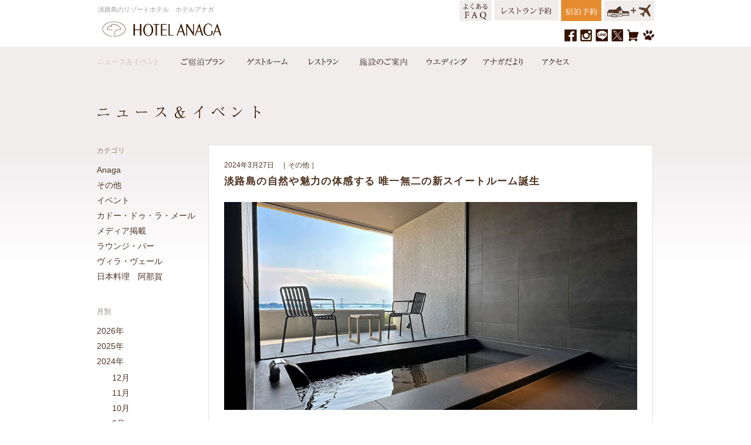

--- FILE ---
content_type: text/html; charset=UTF-8
request_url: https://www.hotelanaga.com/news/7965/
body_size: 10896
content:
<!DOCTYPE HTML>
<html>
<head>
    <meta charset="UTF-8">
    <meta name="viewport" content="width=1024, target-densitydpi=device-dpi, maximum-scale=1.0, user-scalable=yes">
    <meta name="facebook-domain-verification" content="pq3pqmwvkrep0770p610q7acb75t53" />
    
<meta name="Description" content="【淡路島：ホテルアナガ】淡路島の自然や魅力の体感する 唯一無二の新スイートルームが誕生しました。客室は約153平米と広々とした空間で贅沢なひとときをお過ごしいただきます。">
<meta name="Keywords" content="淡路島,ホテル,スイートルーム,リニューアル,唯一無二,左官職人,久住有生,和紙職人,ハタノワタル,オーシャンビュー,ホテル,宿泊">    <title>淡路島の自然や魅力の体感する 唯一無二の新スイートルーム誕生 | ニュース＆イベント | 淡路島のリゾートホテル ホテルアナガ</title>
    <link rel="icon" href="/img/favicon.ico">
    <link rel="stylesheet" href="/common/css/import.css" media="all">
                    <link rel="stylesheet" href="/common/css/page_news.css" media="all">
        
            <link rel="stylesheet" href="/common/slides/slides.css" media="all">
        <link rel="stylesheet" href="/common/css/print.css" media="print">
        <meta name='robots' content='max-image-preview:large' />
<link rel='dns-prefetch' href='//www.googletagmanager.com' />
<link rel='dns-prefetch' href='//s.w.org' />
<script type="text/javascript">
window._wpemojiSettings = {"baseUrl":"https:\/\/s.w.org\/images\/core\/emoji\/14.0.0\/72x72\/","ext":".png","svgUrl":"https:\/\/s.w.org\/images\/core\/emoji\/14.0.0\/svg\/","svgExt":".svg","source":{"concatemoji":"https:\/\/www.hotelanaga.com\/wp-includes\/js\/wp-emoji-release.min.js?ver=6.0.11"}};
/*! This file is auto-generated */
!function(e,a,t){var n,r,o,i=a.createElement("canvas"),p=i.getContext&&i.getContext("2d");function s(e,t){var a=String.fromCharCode,e=(p.clearRect(0,0,i.width,i.height),p.fillText(a.apply(this,e),0,0),i.toDataURL());return p.clearRect(0,0,i.width,i.height),p.fillText(a.apply(this,t),0,0),e===i.toDataURL()}function c(e){var t=a.createElement("script");t.src=e,t.defer=t.type="text/javascript",a.getElementsByTagName("head")[0].appendChild(t)}for(o=Array("flag","emoji"),t.supports={everything:!0,everythingExceptFlag:!0},r=0;r<o.length;r++)t.supports[o[r]]=function(e){if(!p||!p.fillText)return!1;switch(p.textBaseline="top",p.font="600 32px Arial",e){case"flag":return s([127987,65039,8205,9895,65039],[127987,65039,8203,9895,65039])?!1:!s([55356,56826,55356,56819],[55356,56826,8203,55356,56819])&&!s([55356,57332,56128,56423,56128,56418,56128,56421,56128,56430,56128,56423,56128,56447],[55356,57332,8203,56128,56423,8203,56128,56418,8203,56128,56421,8203,56128,56430,8203,56128,56423,8203,56128,56447]);case"emoji":return!s([129777,127995,8205,129778,127999],[129777,127995,8203,129778,127999])}return!1}(o[r]),t.supports.everything=t.supports.everything&&t.supports[o[r]],"flag"!==o[r]&&(t.supports.everythingExceptFlag=t.supports.everythingExceptFlag&&t.supports[o[r]]);t.supports.everythingExceptFlag=t.supports.everythingExceptFlag&&!t.supports.flag,t.DOMReady=!1,t.readyCallback=function(){t.DOMReady=!0},t.supports.everything||(n=function(){t.readyCallback()},a.addEventListener?(a.addEventListener("DOMContentLoaded",n,!1),e.addEventListener("load",n,!1)):(e.attachEvent("onload",n),a.attachEvent("onreadystatechange",function(){"complete"===a.readyState&&t.readyCallback()})),(e=t.source||{}).concatemoji?c(e.concatemoji):e.wpemoji&&e.twemoji&&(c(e.twemoji),c(e.wpemoji)))}(window,document,window._wpemojiSettings);
</script>
<style type="text/css">
img.wp-smiley,
img.emoji {
	display: inline !important;
	border: none !important;
	box-shadow: none !important;
	height: 1em !important;
	width: 1em !important;
	margin: 0 0.07em !important;
	vertical-align: -0.1em !important;
	background: none !important;
	padding: 0 !important;
}
</style>
	
<!-- Google アナリティクス スニペット (Site Kit が追加) -->
<script type='text/javascript' src='https://www.googletagmanager.com/gtag/js?id=UA-68257769-1' id='google_gtagjs-js' async></script>
<script type='text/javascript' id='google_gtagjs-js-after'>
window.dataLayer = window.dataLayer || [];function gtag(){dataLayer.push(arguments);}
gtag('set', 'linker', {"domains":["www.hotelanaga.com"]} );
gtag("js", new Date());
gtag("set", "developer_id.dZTNiMT", true);
gtag("config", "UA-68257769-1", {"anonymize_ip":true});
</script>

<!-- (ここまで) Google アナリティクス スニペット (Site Kit が追加) -->
<link rel="https://api.w.org/" href="https://www.hotelanaga.com/wp-json/" /><link rel="EditURI" type="application/rsd+xml" title="RSD" href="https://www.hotelanaga.com/xmlrpc.php?rsd" />
<link rel="wlwmanifest" type="application/wlwmanifest+xml" href="https://www.hotelanaga.com/wp-includes/wlwmanifest.xml" /> 
<meta name="generator" content="WordPress 6.0.11" />
<link rel="canonical" href="https://www.hotelanaga.com/news/7965/" />
<link rel='shortlink' href='https://www.hotelanaga.com/?p=7965' />
<link rel="alternate" type="application/json+oembed" href="https://www.hotelanaga.com/wp-json/oembed/1.0/embed?url=https%3A%2F%2Fwww.hotelanaga.com%2Fnews%2F7965%2F" />
<link rel="alternate" type="text/xml+oembed" href="https://www.hotelanaga.com/wp-json/oembed/1.0/embed?url=https%3A%2F%2Fwww.hotelanaga.com%2Fnews%2F7965%2F&#038;format=xml" />
<meta name="generator" content="Site Kit by Google 1.101.0" />
<!-- Google AdSense スニペット (Site Kit が追加) -->
<meta name="google-adsense-platform-account" content="ca-host-pub-2644536267352236">
<meta name="google-adsense-platform-domain" content="sitekit.withgoogle.com">
<!-- (ここまで) Google AdSense スニペット (Site Kit が追加) -->
<!-- Facebook Pixel Code -->
<script>
!function(f,b,e,v,n,t,s){if(f.fbq)return;n=f.fbq=function(){n.callMethod?
n.callMethod.apply(n,arguments):n.queue.push(arguments)};if(!f._fbq)f._fbq=n;
n.push=n;n.loaded=!0;n.version='2.0';n.queue=[];t=b.createElement(e);t.async=!0;
t.src=v;s=b.getElementsByTagName(e)[0];s.parentNode.insertBefore(t,s)}(window,
document,'script','https://connect.facebook.net/en_US/fbevents.js');

fbq('init', '2417273171888650');
fbq('set','agent','tmgoogletagmanager', '2417273171888650');
fbq('track', 'PageView');
</script>
<noscript><img height="1" width="1" style="display:none"
  src="https://www.facebook.com/tr?id=2417273171888650&ev=PageView&noscript=1"
/></noscript>
<!-- End Facebook Pixel Code -->
<!-- Google Tag Manager -->
<script>(function(w,d,s,l,i){w[l]=w[l]||[];w[l].push({'gtm.start':
new Date().getTime(),event:'gtm.js'});var f=d.getElementsByTagName(s)[0],
j=d.createElement(s),dl=l!='dataLayer'?'&l='+l:'';j.async=true;j.src=
'https://www.googletagmanager.com/gtm.js?id='+i+dl;f.parentNode.insertBefore(j,f);
})(window,document,'script','dataLayer','GTM-WXBHFCC');</script>
<!-- End Google Tag Manager -->
<script>(function(){
var d=document;
d['__tripai_domain']='trip-ai.jp';
d['__tripai_id']='384716';
var s='https://trip-ai.jp/trip-ai-banner/js/tripai_banner.js',
a=d.createElement('script'), m=d.getElementsByTagName('script')[0];
a.async=true,a.src=s,m.parentNode.insertBefore(a,m);})();</script>
</head>
<body>
<!-- Google Tag Manager (noscript) -->
<noscript><iframe src="https://www.googletagmanager.com/ns.html?id=GTM-WXBHFCC" height="0" width="0" style="display:none;visibility:hidden"></iframe></noscript>
<!-- End Google Tag Manager (noscript) -->
<a name="top" id="top"></a>

<div id="container">
        <div id="wrap">

        <div id="header_wrap">
<div class="inner">
    <header>
        <h1 class="h1txt">淡路島のリゾートホテル　ホテルアナガ</a></h1>
<p class="logo"><a href="/"><img src="/img/logo.gif" alt="ホテルアナガ　淡路島のリゾートホテル"></a></p>        <nav>
            <ul class="gNav clearfix">
                <li class="nav_news"><a href="/news/">ニュース＆イベント</a></li>
                <li class="nav_plan"><a href="https://tabichat.jp/engine/hotels/hotel_anaga">宿泊プラン</a></li>
                <li class="nav_room"><a href="/rooms/">ゲストルーム</a></li>
                <li class="nav_restaurant"><a href="/restaurants/">レストラン</a></li>
                <li class="nav_facilities"><a href="/facilities/">施設のご案内</a></li>
                <li class="nav_wedding"><a href="/wedding/">ウエディング</a></li>
                <li class="nav_diary"><a href="/diary/">アナガだより</a></li>
                <li class="nav_access"><a href="/access/">アクセス</a></li>
            </ul>
                        <ul class="gNav2">


                <li><a href="https://bot.talkappi.com/faq?follow=1&facility_cd=hotelanaga-qa"><img src="/img/top/btn_faq_top.gif" alt="よくあるご質問"></a></li>
                <li><a href="https://www.tablecheck.com/shops/anaga-522532/reserve"><img src="/img/top/btn_res1_reserve.gif" alt="レストラン予約"></a></li>
                <li><a href="https://tabichat.jp/engine/hotels/hotel_anaga"><img src="/img/btn2_yoyaku_top2.gif" alt="宿泊のご予約"></a></li>
                <li><a href="https://www.tour-list.com/TL/?hc=OS810"><img src="/img/btn_dp_top2.gif" alt="宿泊＋飛行機検索"></a></li>
            </ul>                        <ul class="head_btn">

                    <li><a href="https://www.facebook.com/HOTELANAGA" target="_blank" ><img src="/img/btn_fb.gif" alt="ホテルアナガ公式facebook"></a></li>
                    <li><a href="https://www.instagram.com/hotelanaga/" target="_blank" ><img src="/img/btn_insta.gif" alt="ホテルアナガ公式Instagram"></a></li>
                    <li><a href="https://liff.line.me/1645278921-kWRPP32q/?accountId=350gybte" target="_blank"><img src="/img/btn_line1.gif" alt="ホテルアナガ公式LINEk"></a></li>
                    <li><a href="https://twitter.com/AnagaHotel/" target="_blank"><img src="/img/btn_x_2.gif" alt="ホテルアナガ公式 X"></a></li>
                    <li><a href="/restaurants/anagashop/"><img src="/img/btn_shop.gif" alt="淡路島の旬彩便オンラインショップ"></a></li>
                    <li><a href="/doggie_c/"><img src="/img/btn_doggie.gif" alt="ドギーヴィラ"></a></li>
                    <!-- <li><a href="http://en.hotelanaga.com" target="_blank" ><img src="/img/btn_en.gif" alt="English"></a></li> -->

            </ul>
                    </nav>
    </header>
<!-- /END .inner --></div>
<!-- /END #header_wrap --></div>
        <div id="main_wrap">
            <main>
                <div class="wrap950 clearfix">
                    <section>
                        <h1 class="page_ttl_simple"><img src="/img/news/ttl_news.gif" alt="ニュース＆イベント"></h1>
                        <div class="main_contents">
                            <div class="post">
                                <article>
                                    <div class="ttl_area">
                                        <p class="date">
                                            2024年3月27日                                                                                        <span class="cate">［
                                                                                                                                                        <a href="/news/other">その他</a>
                                                                                                    ］</span>
                                        </p>
                                        <h1 class="mincho">淡路島の自然や魅力の体感する 唯一無二の新スイートルーム誕生</h1>
                                        <!-- /END .ttl_area --></div>
                                                                        <div class="news_box">
                                        <img src="https://www.hotelanaga.com/wp-content/uploads/2024/03/HO_Suite_001TC.jpg" alt="" width="1900" height="958" class="alignnone size-full wp-image-7960" /><br><br><strong><span class="fontL">淡路島の伝承と魅力にふれ、非日常のラグジュアリーを体験。</span></strong><br>淡路島を訪れたことのないゲストの方が、淡路島出身や、ここにしかないローカリティにまつわる作家、職人が施したオブジェ、家具、左官の技、瓦などを使用した空間にて、直接それを見たり、触れて体感いただける新たなスイートルームが誕生いたしました。<br><br>
大鳴門橋と自然環境が生み出す雄大な景色。<br>ホテルアナガに受け継がれ流れる独特な時間を大切に、淡路島という場所にある『阿那賀』ならではを表現し、<br>華美ではなく、じっくり落ち着いた空間で暮らすようにお過ごしいただきます。<br><br>
エントランスからの廊下の続きには、より落ち着いた洞窟のような空間を潜り抜けると、<br>
<img src="https://www.hotelanaga.com/wp-content/uploads/2024/03/HOS_001.jpg" alt="" width="500" height="281" class="alignnone size-full wp-image-7967" /><br>カウンターキッチンのある広々としたダイニングに迎えられます。<br><br>
リビングの壁一面には淡路島の土を使った壁。瓦の土を取る土取り場のような、<br>
重機に削られたままのようなその表情は窓からの光を受けよりその陰影が際立ち<br>
<img src="https://www.hotelanaga.com/wp-content/uploads/2024/03/HOS_002.jpg" alt="" width="500" height="281" class="alignnone size-full wp-image-7968" /><br>日の陰りと共に優しく空間を演出してくれます。<br><br>
寝室には淡路島出身の和紙作家の作品を全面に施し、<br>包まれるようなふわっと柔らかい寝室に仕上げていただきました。<br><img src="https://www.hotelanaga.com/wp-content/uploads/2024/03/HOS_003.jpg" alt="" width="500" height="281" class="alignnone size-full wp-image-7970" /><br>ヘッドボードには「かけはし」が空間に力強くも柔らかな彩りが心地よい寛ぎへ<br><br>
浴室はまるで露天風呂のように大きな一枚ガラスが外とつながったかの様な空間<br>
<img src="https://www.hotelanaga.com/wp-content/uploads/2024/03/HOS_004.jpg" alt="" width="500" height="275" class="alignnone size-full wp-image-7971" /><br>お湯に浸りながらリラックスした状態で自然と一体となれます。<br><br>
家具は淡路島の楠木で制作されたサイドテーブル、<br>
リビングテーブルやハタノ氏の和紙のダイニングテーブルなどを備え、<br>
日本の伝統的な素材である木、土、紙を使った空間は淡路島の自然や景色を反映しながら、<br>
<img src="https://www.hotelanaga.com/wp-content/uploads/2024/03/HOS_005.jpg" alt="" width="500" height="281" class="alignnone size-full wp-image-7972" />
<br>少しずつ淡路島の要素をちりばめることにより、この空間全体で淡路島の自然や要素を感じていただきます。<br><br>
客室は約153平米と広々とした空間で贅沢なひとときをお過ごしいただきます。<br><br>
<strong>『ヘリテージオーシャンスイート』概要</strong><br>
利用開始日：2024年3月30日（土）より<br>
利用人数：2名～最大*4名<span class="fontS">（*エキストラベッド使用により最大4名様）</span><br>
宿泊料金：1室2名様￥240,000～<span class="fontS">（消費税、サービス料込</span>）<br>
ベ ッ ド：シモンズダブルベッド：140×195×2台 <span class="fontS">（エキストラベッド：950×1850×2台）</span><br>
広さ：153㎡<span class="fontS">（テラス除く）</span><br>
<span class="fontS">《概要》○ベッドルーム：18.9㎡　○リビング：31.8㎡　○キッチンダイニング：22.4㎡　○バスルーム：10.3㎡</span><br><br>
ヘリテージオーシャンスイート >>>>>　<a href="https://www.hotelanaga.com/rooms/suite126/">お部屋詳細・ご予約&#x1f517;</a>

                                    <!-- /END .news_box --></div>
                                </article>
                                <!-- /END .post --></div>
                            
<div class="pagenav">
    <p class="prev">
        <a href="https://www.hotelanaga.com/news/7924/" rel="prev">新しい記事へ</a>    </p>
    <p class="index"><a href="/news/">ニュース＆イベント一覧へ</a></p>    <p class="next">
        <a href="https://www.hotelanaga.com/news/7979/" rel="next">古い記事へ</a>    </p>
    <!-- /END .pagenav --></div>
                            <!-- /END .main_contents --></div>
                        <div class="sidebar">
    <aside>
        <div class="side_list_wrap">
            <div class="side_ttl">カテゴリ</div>
            <ul>
                                    <li><a href="/news/restaurant_anaga">Anaga</a></li>
                                    <li><a href="/news/other">その他</a></li>
                                    <li><a href="/news/event">イベント</a></li>
                                    <li><a href="/news/cadeaudelamer">カドー・ドゥ・ラ・メール</a></li>
                                    <li><a href="/news/media">メディア掲載</a></li>
                                    <li><a href="/news/barlounge">ラウンジ・バー</a></li>
                                    <li><a href="/news/villavert">ヴィラ・ヴェール</a></li>
                                    <li><a href="/news/anaga">日本料理　阿那賀</a></li>
                
            </ul>
            <!-- /END .side_list_wrap --></div>
        <div class="side_list_wrap">
            <div class="side_ttl">月別</div>
            <ul class="year_list">
                        <li>
                                <p class="year">2026年</p>
                <ul class="month_list">
                                <li class="">
                    <a href="https://www.hotelanaga.com/news/date/2026/01">
                        1月
                    </a>
                </li>
                                </ul></li>
                    <li>
                                <p class="year">2025年</p>
                <ul class="month_list">
                                <li class="">
                    <a href="https://www.hotelanaga.com/news/date/2025/12">
                        12月
                    </a>
                </li>
                                <li class="">
                    <a href="https://www.hotelanaga.com/news/date/2025/11">
                        11月
                    </a>
                </li>
                                <li class="">
                    <a href="https://www.hotelanaga.com/news/date/2025/10">
                        10月
                    </a>
                </li>
                                <li class="">
                    <a href="https://www.hotelanaga.com/news/date/2025/09">
                        9月
                    </a>
                </li>
                                <li class="">
                    <a href="https://www.hotelanaga.com/news/date/2025/08">
                        8月
                    </a>
                </li>
                                <li class="">
                    <a href="https://www.hotelanaga.com/news/date/2025/07">
                        7月
                    </a>
                </li>
                                <li class="">
                    <a href="https://www.hotelanaga.com/news/date/2025/06">
                        6月
                    </a>
                </li>
                                <li class="">
                    <a href="https://www.hotelanaga.com/news/date/2025/05">
                        5月
                    </a>
                </li>
                                <li class="">
                    <a href="https://www.hotelanaga.com/news/date/2025/04">
                        4月
                    </a>
                </li>
                                <li class="select">
                    <a href="https://www.hotelanaga.com/news/date/2025/03">
                        3月
                    </a>
                </li>
                                <li class="">
                    <a href="https://www.hotelanaga.com/news/date/2025/02">
                        2月
                    </a>
                </li>
                                <li class="">
                    <a href="https://www.hotelanaga.com/news/date/2025/01">
                        1月
                    </a>
                </li>
                                </ul></li>
                    <li>
                                <p class="year_on">2024年</p>
                <ul class="month_list_on">
                                <li class="">
                    <a href="https://www.hotelanaga.com/news/date/2024/12">
                        12月
                    </a>
                </li>
                                <li class="">
                    <a href="https://www.hotelanaga.com/news/date/2024/11">
                        11月
                    </a>
                </li>
                                <li class="">
                    <a href="https://www.hotelanaga.com/news/date/2024/10">
                        10月
                    </a>
                </li>
                                <li class="">
                    <a href="https://www.hotelanaga.com/news/date/2024/08">
                        8月
                    </a>
                </li>
                                <li class="">
                    <a href="https://www.hotelanaga.com/news/date/2024/07">
                        7月
                    </a>
                </li>
                                <li class="">
                    <a href="https://www.hotelanaga.com/news/date/2024/06">
                        6月
                    </a>
                </li>
                                <li class="">
                    <a href="https://www.hotelanaga.com/news/date/2024/05">
                        5月
                    </a>
                </li>
                                <li class="">
                    <a href="https://www.hotelanaga.com/news/date/2024/04">
                        4月
                    </a>
                </li>
                                <li class="select">
                    <a href="https://www.hotelanaga.com/news/date/2024/03">
                        3月
                    </a>
                </li>
                                <li class="">
                    <a href="https://www.hotelanaga.com/news/date/2024/02">
                        2月
                    </a>
                </li>
                                <li class="">
                    <a href="https://www.hotelanaga.com/news/date/2024/01">
                        1月
                    </a>
                </li>
                                </ul></li>
                    <li>
                                <p class="year">2023年</p>
                <ul class="month_list">
                                <li class="">
                    <a href="https://www.hotelanaga.com/news/date/2023/12">
                        12月
                    </a>
                </li>
                                <li class="">
                    <a href="https://www.hotelanaga.com/news/date/2023/11">
                        11月
                    </a>
                </li>
                                <li class="">
                    <a href="https://www.hotelanaga.com/news/date/2023/10">
                        10月
                    </a>
                </li>
                                <li class="">
                    <a href="https://www.hotelanaga.com/news/date/2023/09">
                        9月
                    </a>
                </li>
                                <li class="">
                    <a href="https://www.hotelanaga.com/news/date/2023/08">
                        8月
                    </a>
                </li>
                                <li class="">
                    <a href="https://www.hotelanaga.com/news/date/2023/06">
                        6月
                    </a>
                </li>
                                <li class="">
                    <a href="https://www.hotelanaga.com/news/date/2023/05">
                        5月
                    </a>
                </li>
                                <li class="">
                    <a href="https://www.hotelanaga.com/news/date/2023/04">
                        4月
                    </a>
                </li>
                                <li class="select">
                    <a href="https://www.hotelanaga.com/news/date/2023/03">
                        3月
                    </a>
                </li>
                                <li class="">
                    <a href="https://www.hotelanaga.com/news/date/2023/02">
                        2月
                    </a>
                </li>
                                <li class="">
                    <a href="https://www.hotelanaga.com/news/date/2023/01">
                        1月
                    </a>
                </li>
                                </ul></li>
                    <li>
                                <p class="year">2022年</p>
                <ul class="month_list">
                                <li class="">
                    <a href="https://www.hotelanaga.com/news/date/2022/12">
                        12月
                    </a>
                </li>
                                <li class="">
                    <a href="https://www.hotelanaga.com/news/date/2022/11">
                        11月
                    </a>
                </li>
                                <li class="">
                    <a href="https://www.hotelanaga.com/news/date/2022/10">
                        10月
                    </a>
                </li>
                                <li class="">
                    <a href="https://www.hotelanaga.com/news/date/2022/09">
                        9月
                    </a>
                </li>
                                <li class="">
                    <a href="https://www.hotelanaga.com/news/date/2022/08">
                        8月
                    </a>
                </li>
                                <li class="">
                    <a href="https://www.hotelanaga.com/news/date/2022/06">
                        6月
                    </a>
                </li>
                                <li class="">
                    <a href="https://www.hotelanaga.com/news/date/2022/05">
                        5月
                    </a>
                </li>
                                <li class="">
                    <a href="https://www.hotelanaga.com/news/date/2022/04">
                        4月
                    </a>
                </li>
                                <li class="select">
                    <a href="https://www.hotelanaga.com/news/date/2022/03">
                        3月
                    </a>
                </li>
                                <li class="">
                    <a href="https://www.hotelanaga.com/news/date/2022/02">
                        2月
                    </a>
                </li>
                                <li class="">
                    <a href="https://www.hotelanaga.com/news/date/2022/01">
                        1月
                    </a>
                </li>
                                </ul></li>
                    <li>
                                <p class="year">2021年</p>
                <ul class="month_list">
                                <li class="">
                    <a href="https://www.hotelanaga.com/news/date/2021/12">
                        12月
                    </a>
                </li>
                                <li class="">
                    <a href="https://www.hotelanaga.com/news/date/2021/11">
                        11月
                    </a>
                </li>
                                <li class="">
                    <a href="https://www.hotelanaga.com/news/date/2021/10">
                        10月
                    </a>
                </li>
                                <li class="">
                    <a href="https://www.hotelanaga.com/news/date/2021/09">
                        9月
                    </a>
                </li>
                                <li class="">
                    <a href="https://www.hotelanaga.com/news/date/2021/08">
                        8月
                    </a>
                </li>
                                <li class="">
                    <a href="https://www.hotelanaga.com/news/date/2021/07">
                        7月
                    </a>
                </li>
                                <li class="">
                    <a href="https://www.hotelanaga.com/news/date/2021/04">
                        4月
                    </a>
                </li>
                                <li class="select">
                    <a href="https://www.hotelanaga.com/news/date/2021/03">
                        3月
                    </a>
                </li>
                                <li class="">
                    <a href="https://www.hotelanaga.com/news/date/2021/01">
                        1月
                    </a>
                </li>
                                </ul></li>
                    <li>
                                <p class="year">2020年</p>
                <ul class="month_list">
                                <li class="">
                    <a href="https://www.hotelanaga.com/news/date/2020/12">
                        12月
                    </a>
                </li>
                                <li class="">
                    <a href="https://www.hotelanaga.com/news/date/2020/11">
                        11月
                    </a>
                </li>
                                <li class="">
                    <a href="https://www.hotelanaga.com/news/date/2020/09">
                        9月
                    </a>
                </li>
                                <li class="">
                    <a href="https://www.hotelanaga.com/news/date/2020/07">
                        7月
                    </a>
                </li>
                                <li class="">
                    <a href="https://www.hotelanaga.com/news/date/2020/05">
                        5月
                    </a>
                </li>
                                <li class="">
                    <a href="https://www.hotelanaga.com/news/date/2020/04">
                        4月
                    </a>
                </li>
                                <li class="select">
                    <a href="https://www.hotelanaga.com/news/date/2020/03">
                        3月
                    </a>
                </li>
                                <li class="">
                    <a href="https://www.hotelanaga.com/news/date/2020/02">
                        2月
                    </a>
                </li>
                                <li class="">
                    <a href="https://www.hotelanaga.com/news/date/2020/01">
                        1月
                    </a>
                </li>
                                </ul></li>
                    <li>
                                <p class="year">2019年</p>
                <ul class="month_list">
                                <li class="">
                    <a href="https://www.hotelanaga.com/news/date/2019/12">
                        12月
                    </a>
                </li>
                                <li class="">
                    <a href="https://www.hotelanaga.com/news/date/2019/11">
                        11月
                    </a>
                </li>
                                <li class="">
                    <a href="https://www.hotelanaga.com/news/date/2019/10">
                        10月
                    </a>
                </li>
                                <li class="">
                    <a href="https://www.hotelanaga.com/news/date/2019/09">
                        9月
                    </a>
                </li>
                                <li class="">
                    <a href="https://www.hotelanaga.com/news/date/2019/08">
                        8月
                    </a>
                </li>
                                <li class="">
                    <a href="https://www.hotelanaga.com/news/date/2019/07">
                        7月
                    </a>
                </li>
                                <li class="">
                    <a href="https://www.hotelanaga.com/news/date/2019/06">
                        6月
                    </a>
                </li>
                                <li class="">
                    <a href="https://www.hotelanaga.com/news/date/2019/05">
                        5月
                    </a>
                </li>
                                <li class="">
                    <a href="https://www.hotelanaga.com/news/date/2019/04">
                        4月
                    </a>
                </li>
                                <li class="select">
                    <a href="https://www.hotelanaga.com/news/date/2019/03">
                        3月
                    </a>
                </li>
                                <li class="">
                    <a href="https://www.hotelanaga.com/news/date/2019/02">
                        2月
                    </a>
                </li>
                                <li class="">
                    <a href="https://www.hotelanaga.com/news/date/2019/01">
                        1月
                    </a>
                </li>
                                </ul></li>
                    <li>
                                <p class="year">2018年</p>
                <ul class="month_list">
                                <li class="">
                    <a href="https://www.hotelanaga.com/news/date/2018/12">
                        12月
                    </a>
                </li>
                                <li class="">
                    <a href="https://www.hotelanaga.com/news/date/2018/11">
                        11月
                    </a>
                </li>
                                <li class="">
                    <a href="https://www.hotelanaga.com/news/date/2018/10">
                        10月
                    </a>
                </li>
                                <li class="">
                    <a href="https://www.hotelanaga.com/news/date/2018/09">
                        9月
                    </a>
                </li>
                                <li class="">
                    <a href="https://www.hotelanaga.com/news/date/2018/08">
                        8月
                    </a>
                </li>
                                <li class="">
                    <a href="https://www.hotelanaga.com/news/date/2018/07">
                        7月
                    </a>
                </li>
                                <li class="">
                    <a href="https://www.hotelanaga.com/news/date/2018/06">
                        6月
                    </a>
                </li>
                                <li class="">
                    <a href="https://www.hotelanaga.com/news/date/2018/05">
                        5月
                    </a>
                </li>
                                <li class="">
                    <a href="https://www.hotelanaga.com/news/date/2018/04">
                        4月
                    </a>
                </li>
                                <li class="select">
                    <a href="https://www.hotelanaga.com/news/date/2018/03">
                        3月
                    </a>
                </li>
                                <li class="">
                    <a href="https://www.hotelanaga.com/news/date/2018/02">
                        2月
                    </a>
                </li>
                                <li class="">
                    <a href="https://www.hotelanaga.com/news/date/2018/01">
                        1月
                    </a>
                </li>
                                </ul></li>
                    <li>
                                <p class="year">2017年</p>
                <ul class="month_list">
                                <li class="">
                    <a href="https://www.hotelanaga.com/news/date/2017/12">
                        12月
                    </a>
                </li>
                                <li class="">
                    <a href="https://www.hotelanaga.com/news/date/2017/11">
                        11月
                    </a>
                </li>
                                <li class="">
                    <a href="https://www.hotelanaga.com/news/date/2017/10">
                        10月
                    </a>
                </li>
                                <li class="">
                    <a href="https://www.hotelanaga.com/news/date/2017/09">
                        9月
                    </a>
                </li>
                                <li class="">
                    <a href="https://www.hotelanaga.com/news/date/2017/08">
                        8月
                    </a>
                </li>
                                <li class="">
                    <a href="https://www.hotelanaga.com/news/date/2017/07">
                        7月
                    </a>
                </li>
                                <li class="">
                    <a href="https://www.hotelanaga.com/news/date/2017/06">
                        6月
                    </a>
                </li>
                                <li class="">
                    <a href="https://www.hotelanaga.com/news/date/2017/05">
                        5月
                    </a>
                </li>
                                <li class="">
                    <a href="https://www.hotelanaga.com/news/date/2017/04">
                        4月
                    </a>
                </li>
                                <li class="select">
                    <a href="https://www.hotelanaga.com/news/date/2017/03">
                        3月
                    </a>
                </li>
                                <li class="">
                    <a href="https://www.hotelanaga.com/news/date/2017/02">
                        2月
                    </a>
                </li>
                                <li class="">
                    <a href="https://www.hotelanaga.com/news/date/2017/01">
                        1月
                    </a>
                </li>
                                </ul></li>
                    <li>
                                <p class="year">2016年</p>
                <ul class="month_list">
                                <li class="">
                    <a href="https://www.hotelanaga.com/news/date/2016/12">
                        12月
                    </a>
                </li>
                                <li class="">
                    <a href="https://www.hotelanaga.com/news/date/2016/11">
                        11月
                    </a>
                </li>
                                <li class="">
                    <a href="https://www.hotelanaga.com/news/date/2016/10">
                        10月
                    </a>
                </li>
                                <li class="">
                    <a href="https://www.hotelanaga.com/news/date/2016/09">
                        9月
                    </a>
                </li>
                                <li class="">
                    <a href="https://www.hotelanaga.com/news/date/2016/08">
                        8月
                    </a>
                </li>
                                <li class="">
                    <a href="https://www.hotelanaga.com/news/date/2016/07">
                        7月
                    </a>
                </li>
                                <li class="">
                    <a href="https://www.hotelanaga.com/news/date/2016/06">
                        6月
                    </a>
                </li>
                                <li class="">
                    <a href="https://www.hotelanaga.com/news/date/2016/05">
                        5月
                    </a>
                </li>
                                <li class="">
                    <a href="https://www.hotelanaga.com/news/date/2016/04">
                        4月
                    </a>
                </li>
                                <li class="select">
                    <a href="https://www.hotelanaga.com/news/date/2016/03">
                        3月
                    </a>
                </li>
                                <li class="">
                    <a href="https://www.hotelanaga.com/news/date/2016/02">
                        2月
                    </a>
                </li>
                                <li class="">
                    <a href="https://www.hotelanaga.com/news/date/2016/01">
                        1月
                    </a>
                </li>
                                </ul></li>
                    <li>
                                <p class="year">2015年</p>
                <ul class="month_list">
                                <li class="">
                    <a href="https://www.hotelanaga.com/news/date/2015/12">
                        12月
                    </a>
                </li>
                                <li class="">
                    <a href="https://www.hotelanaga.com/news/date/2015/11">
                        11月
                    </a>
                </li>
                                <li class="">
                    <a href="https://www.hotelanaga.com/news/date/2015/10">
                        10月
                    </a>
                </li>
                                <li class="">
                    <a href="https://www.hotelanaga.com/news/date/2015/09">
                        9月
                    </a>
                </li>
                                <li class="">
                    <a href="https://www.hotelanaga.com/news/date/2015/08">
                        8月
                    </a>
                </li>
                                </ul>
            </li>
        </ul>
            <!-- /END .side_list_wrap --></div>
    </aside>
    <!-- /END .sidebar --></div>                    </section>
                    <!-- /END .wrap950 --></div>



</main>

<!-- /END #main_wrap --></div>


<div id="footer_wrap">
<div class="inner">
    <footer>
        <p class="pagetop"><a href="#top"><img src="/img/btn_top.png" alt="ページトップへ"></a></p>
        <p class="footAddress">ホテルアナガ　〒656-0661 兵庫県南あわじ市阿那賀1109<br><span class="pr12">ご予約・お問い合わせ（8:00～22:00）</span>TEL <span class="ll">0799-39-1111</span>（代表）</p>
        <ul class="footNav clearfix">
            <li><a href="/company/">会社概要</a></li>
            <li><a href="/privacy/">個人情報の取扱い</a></li>
            <li><a href="/terms/">利用規約</a></li>
            <li><a href="/recruit/">採用情報</a></li>
            <li><a href="/sitemap/">サイトマップ</a></li>
            <li><a href="/allergy/">食物アレルギー対策</a></li>
        </ul>
        <p class="copyright"><small>(C) 2015 Hotel Anaga.</small></p>
    </footer>
<!-- /END .inner --></div>
<!-- /END #footer_wrap --></div>

<!-- /#wrap --></div>
<!-- /#container --></div>

<!--[if lt IE 9]>
    <script src="/common/js/html5shiv.js"></script>
    <script src="/common/js/html5shiv-printshiv.js"></script>
<![endif]-->
<script src="//ajax.googleapis.com/ajax/libs/jquery/1.8.1/jquery.min.js"></script>
<script>window.jQuery || document.write('<script src="/common/js/jquery1.8.1.min.js">\x3C/script>')</script>
<script src="/common/js/jquery.page-scroller.js"></script>
<script src="/common/js/css_browser_selector.js"></script>
<script src="/common/js/jquery.easing.1.3.js"></script>
<script src="/common/js/common.js"></script>
<script src="/common/modal/modal.js"></script>
<script src="/common/jscrollpane/jquery.jscrollpane.min.js"></script>
<script src="/common/js/jquery.tile.js"></script>
<script type="text/javascript">
<!--
$(window).load(function() {
  $(".midokoro_boxM").tile(2);
});
-->
</script><script src="/common/js/sidebar.js"></script>
<script src="/common/slides/jquery.slides.min.js"></script>
<script type="text/javascript">
<!--
    $(function() {
      $('#slides').slidesjs({
        //width: 940,
        //height: 528,
        play: {
          active: true,
          auto: true,
          effect: "fade",
          interval: 5000,
          swap: true
        },
        navigation: {
          effect: "fade"
        },
        pagination: {
          effect: "fade"
        },
        effect: {
          fade: {
            speed: 1500
          }
        }
      });
    });
//-->
</script>
<script type="text/javascript">
    <!--
    $(function() {
        $('#slides2').slidesjs({
            width: 546,
            height: 382,
            play: {
                active: true,
                auto: true,
                effect: "fade",
                interval: 5000,
                swap: true
            },
            navigation: {
                effect: "fade"
            },
            pagination: {
                effect: "fade"
            },
            effect: {
                fade: {
                    speed: 1500
                }
            }
        });
    });
    //-->
</script>
</body>
</html>


--- FILE ---
content_type: text/css
request_url: https://www.hotelanaga.com/common/css/page_news.css
body_size: 741
content:
@charset "UTF-8";
/* CSS Document */

/*nav_news*/
#header_wrap ul.gNav li.nav_news a{
opacity:0.2!important;
filter: alpha(opacity=20)!important;
-ms-filter: "alpha( opacity=20 )"!important;}

.wrap950{ padding-bottom:44px;}
.page_ttl_simple{ padding:52px 0 44px 0;}
h2.content_ttl{ padding-bottom:8px; font-size:90%;}


.main_contents{ width:760px; float:right;}
.sidebar{ width:180px; float:left; padding-right:10px;}

.post{ width:756px; border:1px solid #e6e2df; background:#fff; margin-bottom:16px;}
.post .ttl_area{ padding:24px 26px 20px 26px;}
.post .ttl_area h1{ font-size:120%; font-weight:bold; letter-spacing:0.08em;}
.post .ttl_area h1 a{ text-decoration:none; color:#4f3421;}
.post .ttl_area h1 a:hover{ text-decoration:underline; }
.post .date{ font-size:80%; padding-bottom:2px;}
.post .cate{ padding-left:6px;}
.post .cate a{ text-decoration:none; color:#4f3421;}
.post .cate a:hover{ text-decoration:underline; }
.post .post_main_img{ padding-bottom:24px;}
.post .post_main_img img{ max-width:756px; height:auto;}
.post .news_box{ padding:0 26px 34px 26px; font-size:96%;}
.post .news_box img{ max-width:704px; height:auto;}


.side_list_wrap{ font-size:96%;}
.side_list_wrap a{ text-decoration:none; color:#4f3421;}
.side_list_wrap a:hover{ text-decoration:underline; }
.side_list_wrap .side_ttl{ color:#8d7c6f; padding-bottom:12px; font-size:86%;}
.side_list_wrap ul{ padding-bottom:34px;}
.side_list_wrap ul li{ padding-bottom:6px; line-height:1.5;}
.side_list_wrap ul.year_list{}
.side_list_wrap ul.year_list li{}
.side_list_wrap .year,
.side_list_wrap .year_on{}
.side_list_wrap .year:hover,
.side_list_wrap .year_on:hover{ cursor:pointer; text-decoration:underline;}
.side_list_wrap ul.month_list,
.side_list_wrap ul.month_list_on{ padding-left:26px; padding-bottom:8px; padding-top:8px;}
.side_list_wrap ul.month_list li,
.side_list_wrap ul.month_list_on li{}

.side_list_wrap ul.month_list_on li.select a{ color:#6F5748;}


/*news記事内*/

.post .news_whiteBox{ background:#FBFBFA; padding:18px 24px; margin:26px 0;}

.fontL{ font-size:110%;}
.fontS{ font-size:90%;}

--- FILE ---
content_type: text/css
request_url: https://www.hotelanaga.com/common/css/common.css
body_size: 2704
content:
@charset "UTF-8";
/* CSS Document */



/* ページ全体
---------------------------------------------------- */

html,body{ height:100%; }
* html div#container{ height:100%; }

body {
	color:#4f3421;
	font-family:Osaka, "ヒラギノ角ゴ Pro W3", "Hiragino Kaku Gothic Pro", "メイリオ", Meiryo, "ＭＳ Ｐゴシック", "MS PGothic", sans-serif;
	font-size:90%;
	line-height:1.8;
	background: url(/img/bg.jpg) repeat-x 0 80px ;
	word-wrap : break-word;
}

/*ゆっくり表示用*/
#main_wrap,#footer_wrap,.slide_area{ opacity:0;}
/*
#main_wrap,#footer_wrap{ display:none;}
*/
/*
#container{ display:none;}
*/

/* リンク
---------------------------------------------------- */

a,a:focus, *:focus { outline:none; }

a,a:link{
	text-decoration: underline;
	color:#614736;
}
a:visited{
	text-decoration: underline;
	color:#614736;
}
a:hover{
	text-decoration: none;
	color:#614736;
}

.nomal_link{ background:url(/img/link_icon.gif) no-repeat 0 8px; padding:0 0 0 16px;}

.divlink,.divlink_blank{
	transition-duration:0.1s;
	-webkit-transition-duration:0.1s;
	-o-transition-duration:0.1s;
	-moz-transition-duration:0.1s;}

.divlink:hover,
.divlink_blank:hover{ cursor:pointer;
opacity:0.7;
filter: alpha(opacity=70);
-ms-filter: "alpha( opacity=70 )";}


.divlink a,.divlink_blank a{ text-decoration:none;}


/* リスト
---------------------------------------------------- */

.list_base{}

/* 文字の設定
---------------------------------------------------- */


/*文字*/
.gothic{font-family:"游ゴシック体", "Yu Gothic", YuGothic, "ヒラギノ角ゴ Pro W3", "Hiragino Kaku Gothic Pro", "メイリオ", Meiryo, Osaka, "ＭＳ Ｐゴシック", "MS PGothic", sans-serif;}
.mincho{ font-family:"游明朝体", "Yu Mincho", YuMincho, "ヒラギノ明朝 Pro W3", "Hiragino Mincho Pro", "ＭＳ Ｐ明朝", "MS PMincho", serif;}
.serif{ font-family:"EB Garamond","游明朝体", "Yu Mincho", YuMincho, "ＭＳ Ｐ明朝", "MS PMincho", "ヒラギノ明朝 Pro W3", "Hiragino Mincho Pro", serif;}

.ss{ font-size:82%; line-height:1.6;}
.s{ font-size:90%;}
.m{}
.mm{ font-size:104%;}
.l{ font-size:110%;}
.ll{ font-size:120%;}

.txt_left{ text-align:left;}
.txt_center{ text-align:center;}
.txt_right{ text-align:right;}

.bold{font-weight:bold;}
.red{color:#c7000b!important;}

.red a,.red a:link{color:#C60909!important;}
.red a:hover{text-decoration:underline!important;}



/* 見出し
------------------------------------------------------------ */

h1 {}
h2 {}
h3 {}
h4 {}


/* ヘッダー
------------------------------------------------------------ */
#header_wrap{ width:100%; height:126px;}
#header_wrap .inner{ width:950px; margin:0 auto;}
#header_wrap .inner .h1txt{ position:absolute; left:2px; top:9px; line-height:1.3; color:#999999; font-size:8.5pt; font-family:"游明朝体", "Yu Mincho", YuMincho, "ヒラギノ明朝 Pro W3", "Hiragino Mincho Pro", "ＭＳ Ｐ明朝", "MS PMincho", serif;}
#header_wrap .inner .logo{ position:absolute; left:0; top:26px;}
#header_wrap .inner .logo img{ max-width:226px; height:auto;}


/* フッター
------------------------------------------------------------ */
#footer_wrap{ width:100%; font-size:90%;}
#footer_wrap .inner{ width:950px; margin:0 auto; position:relative;}
.copyright{ background:url(/img/copyright.png) no-repeat 0 0; position:absolute; top:88px; right:0; width:276px; height:10px; margin:0 auto; text-indent: 100%; white-space: nowrap; overflow: hidden;}
.pagetop{ position:absolute; top:30px; right:10px;}


/* フッターを常に下に表示させる場合
------------------------------------------------------------ */
#footer_wrap{
    position:absolute;
    bottom:0px;
    height:140px;
    width:100%;}
div#container{
    width: 100%;
    margin:0 auto;
    position:relative;
    min-height: 100%;
}
body > #container { height: auto; }
div#wrap{ padding-bottom:140px;}


/* コンテンツ
------------------------------------------------------------ */

#main_wrap{ width:100%; position:relative; min-height:510px; padding:0;}
.con_wrap{}
.wrap950{ width:950px; margin:0 auto; overflow:hidden;}



/* メインメニュー
------------------------------------------------------------ */

#header_wrap .inner{ position:relative;}
#header_wrap .inner .gNav{}

#header_wrap ul.gNav{ position:absolute; top:80px; left:0; width:950px; height:42px; z-index:9;}

#header_wrap ul.gNav li,
#header_wrap ul.gNav li a{ float:left; display:block; height:42px; text-indent: 100%; white-space: nowrap; overflow: hidden; line-height:3.0;}

#header_wrap ul.gNav li a{
	background-image:url(/img/nav.png);
	background-image:url(/img/nav_s.png)\9; /* IE8 */
	background-repeat:no-repeat;
	background-size:950px 42px;
	-webkit-background-size:950px 42px;
	-moz-background-size:950px 42px;}

/*nav_news*/
#header_wrap ul.gNav li.nav_news{ width:126px; background-position:0 0;}
#header_wrap ul.gNav li.nav_news a{ width:126px; background-position:0 0;}

/*nav_diary*/
#header_wrap ul.gNav li.nav_diary{ width:104px; background-position:-126px 0;}
#header_wrap ul.gNav li.nav_diary a{ width:104px; background-position:-126px 0;}

/*nav_plan*/
#header_wrap ul.gNav li.nav_plan{ width:108px; background-position:-230px 0;}
#header_wrap ul.gNav li.nav_plan a{ width:108px; background-position:-230px 0;}

/*nav_room*/
#header_wrap ul.gNav li.nav_room{ width:108px; background-position:-338px 0;}
#header_wrap ul.gNav li.nav_room a{ width:108px; background-position:-338px 0;}

/*nav_restaurant*/
#header_wrap ul.gNav li.nav_restaurant{ width:86px; background-position:-446px 0;}
#header_wrap ul.gNav li.nav_restaurant a{ width:86px; background-position:-446px 0;}

/*nav_facilities*/
#header_wrap ul.gNav li.nav_facilities{ width:118px; background-position:-532px 0;}
#header_wrap ul.gNav li.nav_facilities a{ width:118px; background-position:-532px 0;}

/*nav_spa*/
#header_wrap ul.gNav li.nav_spa{ width:142px; background-position:-650px 0;}
#header_wrap ul.gNav li.nav_spa a{ width:142px; background-position:-650px 0;}


/*nav_wedding*/
#header_wrap ul.gNav li.nav_wedding{ width:96px; background-position:-792px 0; }
#header_wrap ul.gNav li.nav_wedding a{ width:96px; background-position:-792px 0; }

/*nav_access*/
#header_wrap ul.gNav li.nav_access{ width:62px; background-position:-888px 0; }
#header_wrap ul.gNav li.nav_access a{ width:62px; background-position:-888px 0; }


#header_wrap ul.gNav2{ position:absolute; top:0; right:0;}
#header_wrap ul.gNav2 li{ float:left; margin-left:4px;}
#header_wrap ul.gNav2 li img{ max-height:36px; width:auto;}

#header_wrap ul.head_btn{ position:absolute; top:47px; right:0;}
#header_wrap ul.head_btn li{ float:left; padding-left:6px;}
#header_wrap ul.head_btn li img{ max-height:24px; width:auto;}


/* フッターメニュー
------------------------------------------------------------ */
.footAddress{ position:absolute; top:35px; left:0; color:#7D6758; font-size:86%; line-height:1.6;}
.footAddress a { text-decoration: none; color: inherit;}
.footNav{ display: table; background:url(/img/foot_nav_line.gif) no-repeat center left; position:absolute; top:88px; left:0;}
.footNav li{ display:table-cell; vertical-align:middle; text-align:center; padding:0 8px; background:url(/img/foot_nav_line.gif) no-repeat center right; font-size:84%; line-height:1.0;}
.footNav li,.footNav li a{ color:#7D6758; text-decoration:none; }
/*
.footNav{ border-left:1px solid #8b786a;}
.footNav li{ float:left; padding:0 6px; border-right:1px solid #8b786a; font-size:90%;}
.footNav li,.footNav li a{ color:#7D6758; text-decoration:none; font-family:"ＭＳ Ｐ明朝", "MS PMincho", "ヒラギノ明朝 Pro W3", "Hiragino Mincho Pro", serif;}
*/
.footNav li a:hover{ text-decoration:underline;}




/* ページ遷移
------------------------------------------------------------ */

.pagenav{ position:relative; padding:20px 0 0 0; height:36px; font-size:90%;}
.pagenav a{ text-decoration:none; color:#4f3421;}
/*.pagenav a:hover{ color:#6F5748;}*/
.pagenav .prev{ position:absolute; left:0; top:20px; height:36px;}
.pagenav .prev a{ background:url(/img/btn_prev.png) no-repeat left top; padding:10px 0 10px 27px;}
.pagenav .index{ position:absolute; width:200px; left:50%; margin-left:-100px; top:20px; text-align:center; height:36px;}
.pagenav .index a{ padding:10px 0;}
.pagenav .next{ position:absolute; right:0; top:20px;}
.pagenav .next a{background:url(/img/btn_next.png) no-repeat right top; padding:10px 27px 10px 0;}





/* 画像のホバー設定
---------------------------------------------------- */

.pagenav a,a div,a img, input[type="image"]{
	transition-duration:0.1s;
	-webkit-transition-duration:0.1s;
	-o-transition-duration:0.1s;
	-moz-transition-duration:0.1s;}

.pagenav a:hover,a:hover div,a:hover img, input[type="image"]:hover{
opacity:0.7;
filter: alpha(opacity=70);
-ms-filter: "alpha( opacity=70 )";}

#header_wrap .logo a:hover img,
h1 a:hover img,
a:hover div img{
opacity:1.0;
filter: alpha(opacity=100);
-ms-filter: "alpha( opacity=100 )";}


.ie8 a:hover div, .ie8 a:hover img, .ie8 input[type="image"]:hover,
.ie7 a:hover div, .ie7 a:hover img, .ie7 input[type="image"]:hover,
.ie6 a:hover div, .ie6 a:hover img, .ie6 input[type="image"]:hover {
opacity:1.0;
filter: alpha(opacity=100);
-ms-filter: "alpha( opacity=100 )";
}


--- FILE ---
content_type: text/css
request_url: https://www.hotelanaga.com/common/modal/modal.css
body_size: 621
content:
@charset "UTF-8";
/* CSS Document */


/* モーダルウィンドウ
------------------------------------------------------------ */

.lock {
    overflow:hidden;
}

.modal-content {
    position:relative;
    display:none;
    width:950px;
}

.modal-overlay {
	z-index:9999999;
    display:none;
    position:fixed;
    top:0;
    left:0;
    width:100%;
    height:120%;
	background:#efedeb;
	filter:alpha(opacity=100)!important;
	opacity: 1.0;        /* ie lt 8 */
	-ms-filter: "alpha(opacity=100)";  /* ie 8 */
	-moz-opacity:1.0;                 /* FF lt 1.5, Netscape */
	-khtml-opacity: 1.0;              /* Safari 1.x */
}

.modal-wrap {
    z-index:99999999;
    display:none;
    position:fixed;
    top:0;
    left:0;
    width:100%;
    height:100%;
    overflow:auto;
}

.modal-open {
    text-decoration:none;
	transition-duration:0.1s;
	-webkit-transition-duration:0.1s;
	-o-transition-duration:0.1s;
	-moz-transition-duration:0.1s;
}

.modal-open:hover {
    cursor:pointer;
	opacity:0.7;
	filter: alpha(opacity=70);
	-ms-filter: "alpha( opacity=70 )";
}

.modal-close {
	position:absolute;
	bottom:-22px;
	right:0;
	cursor:pointer;
	background:none;
}

.modal-close:hover {
    cursor:pointer;
}



.btn_close2 .modal-close {
	position:fixed;
	top:20px;
	right:30px;
}





/* モーダルウィンドウ　スパメニュー
------------------------------------------------------------ */
/*
.lock {
    overflow:hidden;
}

.modal-content {
    position:relative;
    display:none;
    width:950px;
}
*/

.modal-overlay-spa {
	z-index:9999999;
    display:none;
    position:fixed;
    top:0;
    left:0;
    width:100%;
    height:120%;
	background:#bcb9b5;
	filter:alpha(opacity=90)!important;
	opacity: 0.9;        /* ie lt 8 */
	-ms-filter: "alpha(opacity=90)";  /* ie 8 */
	-moz-opacity:0.9;                 /* FF lt 1.5, Netscape */
	-khtml-opacity: 0.9;              /* Safari 1.x */
}

.modal-wrap-spa {
    z-index:99999999;
    display:none;
    position:fixed;
    top:0;
    left:0;
    width:100%;
    height:100%;
    overflow:auto;
}

.modal-open-spa {
    text-decoration:none;
	transition-duration:0.1s;
	-webkit-transition-duration:0.1s;
	-o-transition-duration:0.1s;
	-moz-transition-duration:0.1s;
}

.modal-open-spa:hover {
    cursor:pointer;
	opacity:0.7;
	filter: alpha(opacity=70);
	-ms-filter: "alpha( opacity=70 )";
}
/*
.modal-close {
	position:absolute;
	bottom:-22px;
	right:0;
	cursor:pointer;
	background:none;
}

.modal-close:hover {
    cursor:pointer;
}



.btn_close2 .modal-close {
	position:fixed;
	top:20px;
	right:30px;
}
*/

--- FILE ---
content_type: text/css
request_url: https://www.hotelanaga.com/common/css/hack.css
body_size: 832
content:
@charset "UTF-8";
/* CSS Document */


/* ブラウザハック用CSS
---------------------------------------------------- */


/*OS*/
.win {
    /*Windows (全バージョン)のみ*/
}
.vista {
    /*Windows Vistaのみ*/
}
.linux {
    /*linux（x11とlinux）のみ*/
}
.mac {
    /*Mac OSのみ*/
}
.freebsd {
    /*FreeBSDのみ*/
}
.ipod {
    /*iPod Touchのみ*/
}
.iphone {
    /*iphoneのみ*/
}
.ipad {
    /*ipadのみ*/
}
.webtv {
    /*WebTVのみ*/
}
.j2me {
    /*J2ME Devices（例えばOpera mini）のみ*/
}
.blackberry {
    /*blackberryのみ*/
}
.android {
    /*Google Androidのみ*/
}
.mobile {
    /*全てのモバイルデバイスのみ*/
}


/*ブラウザコード*/
.ie {
    /*Internet Explorer（全バージョン）のみ*/
}
.ie8 {
    /*Internet Explorer 8.xのみ*/
}
.ie7 {
    /*Internet Explorer 7.xのみ*/
}
.ie6 {
    /*Internet Explorer 6.xのみ*/
}
.ie5 {
    /*Internet Explorer 5.xのみ*/
}
.gecko {
    /*Firefox（全バージョン）とCaminoのみ*/
}
.ff2 {
    /*Firefox 2のみ*/
}
.ff3 {
    /*Firefox 3のみ*/
}
.ff3_5 {
    /*Firefox 3.5のみ*/
}
.ff3_6 {
    /*Firefox 3.6のみ*/
}
.opera {
    /*Opera（全バージョン）のみ*/
}
.opera8 {
    /*Opera 8.xのみ*/
}
.opera9 {
    /*Opera 9.xのみ*/
}
.opera10 {
    /*Opera 10.xのみ*/
}
.konqueror {
    /*Konquerorのみ*/
}
.webkit {
    /*Safari, NetNewsWire, OmniWeb, Shiira, Google Chromeのみ*/
}
.safari {
    /*Safari, NetNewsWire, OmniWeb, Shiira, Google Chromeのみ*/
}
.safari3 {
    /*Safari 3.xのみ*/
}
.chrome {
    /*Google Chromeのみ*/
}
.iron {
    /*SRWare Ironのみ*/
}


/* ページ全体
---------------------------------------------------- */


/*ipad　縦向き対策*/

@media only screen and (min-width: 481px) and (max-width: 1024px) and (orientation:portrait) {
	


}


/*ipad　横向き対策*/
@media only screen and (min-device-width: 481px) and (max-device-width: 1024px) and (orientation:landscape) {
	
}




/*iphone対策*/
/* ----iPhone 3～4 縦---- */
@media only screen and (max-width: 320px) and (orientation:portrait){

}

/* ----iPhone 3～4 横---- */

@media only screen and (max-width: 480px) and (orientation:landscape){

}



/*IE対策*/
h1 a:hover img{
	/*-moz-transition-duration:0s\9;  IE8 */
	/**-o-transition-duration:0;  IE7 */
	/**-moz-transition-duration:0s;  IE7 */
	/*_-moz-transition-duration:0s;  IE6 */ }



--- FILE ---
content_type: application/javascript
request_url: https://www.hotelanaga.com/common/modal/modal.js
body_size: 1264
content:
// JavaScript Document


//���[�_���E�B���h�E
$(function(){
    // �X�N���[���o�[�̉������擾
    $('html').append('<div class="scrollbar" style="overflow:scroll;"></div><style type="text/css">html,body{ height:auto!important; }* html div#container{ height:auto!important; }</style>');
    var scrollsize = window.innerWidth - $('.scrollbar').prop('clientWidth');
    $('.scrollbar').hide();



    // �u.modal-open�v���N���b�N
    $('.modal-open').click(function(){

        // �I�[�o�[���C�p�̗v�f��ǉ�
        $('body').append('<div class="modal-overlay"></div>');
        $('html, body').addClass('lock');

        // �I�[�o�[���C���t�F�[�h�C��
        $('.modal-overlay').fadeIn('slow',function(){
                // html�Abody���Œ�ioverflow:hidden�ɂ���j
                
           });
				

        // ���[�_���R���e���c��ID���擾
        var modal = '#' + $(this).attr('data-target');

         // ���[�_���R���e���c���͂ޗv�f��ǉ�
        $(modal).wrap("<div class='modal-wrap'></div>");

        // ���[�_���R���e���c���͂ޗv�f��\��
        $('.modal-wrap').show();

        // ���[�_���R���e���c�̕\���ʒu��ݒ�
        modalResize();

         // ���[�_���R���e���c�t�F�[�h�C��
        $(modal).fadeIn('slow');

        // ���[�_���R���e���c���N���b�N�������̓t�F�[�h�A�E�g���Ȃ�
        $(modal).click(function(e){
            e.stopPropagation();
        });

        // �u.modal-overlay�v���邢�́u.modal-close�v���N���b�N
        $('.modal-wrap, .modal-close').off().click(function(){
            // ���[�_���R���e���c�ƃI�[�o�[���C���t�F�[�h�A�E�g
            $(modal).hide();
            $('.modal-overlay').fadeOut('slow',function(){
                // html�Abody�̌Œ����
                // �I�[�o�[���C���폜
                $('.modal-overlay').remove();
                // ���[�_���R���e���c���͂ޗv�f���폜
                $(modal).unwrap("<div class='modal-wrap'></div>");
           });
                $('html, body').removeClass('lock');
        });

        // ���T�C�Y������\���ʒu���Ď擾
        $(window).on('resize', function(){
            modalResize();
        });

        // ���[�_���R���e���c�̕\���ʒu��ݒ肷��֐�
        function modalResize(){
            // �E�B���h�E�̉����A�������擾
            var w = $(window).width();
            var h = $(window).height();

            // ���[�_���R���e���c�̉����A�������擾
            var mw = $(modal).outerWidth(true);
            var mh = $(modal).outerHeight(true);

            // ���[�_���R���e���c�̕\���ʒu��ݒ�
            if ((mh > h) && (mw > w)) {
                $(modal).css({'left': 0 + 'px','top': 0 + 'px'});
            } else if ((mh > h) && (mw < w)) {
                var x = (w - scrollsize - mw) / 2;
                $(modal).css({'left': x + 'px','top': 0 + 'px'});
            } else if ((mh < h) && (mw > w)) {
                var y = (h - scrollsize - mh) / 2;
                $(modal).css({'left': 0 + 'px','top': y + 'px'});
            } else {
                var x = (w - mw) / 2;
                var y = (h - mh) / 2;
                $(modal).css({'left': x + 'px','top': y + 'px'});
            }
        }

    });




//���[�_���E�B���h�E�@�X�p�̂�

    // �u.modal-open-spa�v���N���b�N
    $('.modal-open-spa').click(function(){

        // �I�[�o�[���C�p�̗v�f��ǉ�
        $('body').append('<div class="modal-overlay-spa"></div>');
        $('html, body').addClass('lock');

        // �I�[�o�[���C���t�F�[�h�C��
        $('.modal-overlay-spa').fadeIn('slow',function(){
                // html�Abody���Œ�ioverflow:hidden�ɂ���j
                
           });
				

        // ���[�_���R���e���c��ID���擾
        var modal = '#' + $(this).attr('data-target');

         // ���[�_���R���e���c���͂ޗv�f��ǉ�
        $(modal).wrap("<div class='modal-wrap-spa'></div>");

        // ���[�_���R���e���c���͂ޗv�f��\��
        $('.modal-wrap-spa').show();

        // ���[�_���R���e���c�̕\���ʒu��ݒ�
        modalResize();

         // ���[�_���R���e���c�t�F�[�h�C��
        $(modal).fadeIn('slow');

        // ���[�_���R���e���c���N���b�N�������̓t�F�[�h�A�E�g���Ȃ�
        $(modal).click(function(e){
            e.stopPropagation();
        });

        // �u.modal-overlay-spa�v���邢�́u.modal-close�v���N���b�N
        $('.modal-wrap-spa, .modal-close').off().click(function(){
            // ���[�_���R���e���c�ƃI�[�o�[���C���t�F�[�h�A�E�g
            $(modal).hide();
            $('.modal-overlay-spa').fadeOut('slow',function(){
                // html�Abody�̌Œ����
                // �I�[�o�[���C���폜
                $('.modal-overlay-spa').remove();
                // ���[�_���R���e���c���͂ޗv�f���폜
                $(modal).unwrap("<div class='modal-wrap-spa'></div>");
           });
                $('html, body').removeClass('lock');
        });

        // ���T�C�Y������\���ʒu���Ď擾
        $(window).on('resize', function(){
            modalResize();
        });

        // ���[�_���R���e���c�̕\���ʒu��ݒ肷��֐�
        function modalResize(){
            // �E�B���h�E�̉����A�������擾
            var w = $(window).width();
            var h = $(window).height();

            // ���[�_���R���e���c�̉����A�������擾
            var mw = $(modal).outerWidth(true);
            var mh = $(modal).outerHeight(true);

            // ���[�_���R���e���c�̕\���ʒu��ݒ�
            if ((mh > h) && (mw > w)) {
                $(modal).css({'left': 0 + 'px','top': 0 + 'px'});
            } else if ((mh > h) && (mw < w)) {
                var x = (w - scrollsize - mw) / 2;
                $(modal).css({'left': x + 'px','top': 0 + 'px'});
            } else if ((mh < h) && (mw > w)) {
                var y = (h - scrollsize - mh) / 2;
                $(modal).css({'left': 0 + 'px','top': y + 'px'});
            } else {
                var x = (w - mw) / 2;
                var y = (h - mh) / 2;
                $(modal).css({'left': x + 'px','top': y + 'px'});
            }
        }

    });

//���[�_���E�B���h�E�@�X�p�̂݁@�����܂�




});

--- FILE ---
content_type: application/javascript
request_url: https://www.hotelanaga.com/common/js/common.js
body_size: 1043
content:
// JavaScript Document


//コンテンツゆっくり表示
$(function(){
	$("#main_wrap,#footer_wrap,.slide_area").css({opacity:'0'});
	setTimeout(function(){
		$("#main_wrap,#footer_wrap,.slide_area").stop().animate({opacity:'1'},400,'swing');
	},100);
});

//メニュー
$(document).ready(function(){
		$('.gNav li a').hover(function(){
		         $(this).stop().animate({'opacity' : '0.2'}, 100);
		 }, function(){$(this).stop().animate({'opacity' : '1'}, 100);});
});


//タブ切替

$(document).ready(function() {
     //初期表示
     $(".tab_content").hide();//全ての.tab_contentを非表示
     //$("ul.tabs li:first").addClass("active").show();//tabs内最初のliに.activeを追加
     $("ul.tabs li.active").fadeIn();//tabs内.activeのあるものを表示
     $(".tab_content_main div.active").fadeIn();//最初の.tab_contentを表示
     //タブクリック時
     $("ul.tabs li,ul.tabs li img").click(function() {
          $(".tab_content").hide();//全ての.tab_contentを非表示
          $("ul.tabs li,.tab_content_main div").removeClass("active");//.activeを外す
          $(this).addClass("active");//クリックタブに.activeを追加
          var activeTab = $(this).find("a").attr("href");//アクティブタブコンテンツ
          $(activeTab).fadeIn();//アクティブタブコンテンツをフェードイン
          return false;
     });
});





//Div全体をクリックできるようにする
$(function(){
	$(".divlink").click(function(){
    	window.location=$(this).find("a").attr("href");
    	return false;
    });
});

//別窓の場合
$(function(){
$(".divlink_blank").click(function(){
  window.open($(this).find("a").attr("href"), '_blank');
  return false;
});
});

// specialist / added by wainai 2016/07
$(document).ready(function(){
	if($('.specialist_ex').size()){
		$('.specialist_ex').each(function(){
			var $exdefault = $(this).find('.default');
			var $exbio = $(this).find('.bio');
			$exdefault.find('.btn').on('click',function(){
				$exdefault.fadeOut('fast', function(){
					$exbio.fadeIn('fast');
				});
			});
			$exbio.find('.close').on('click',function(){
				$exbio.fadeOut('fast', function(){
					$exdefault.fadeIn('fast');
				});
			});
		});
	}
});


/*
//コンテンツゆっくり表示
	$(document).ready(function() {
		$('#container').fadeIn(1500,"swing"),200;
	});
*/


/*

//コンテンツゆっくり表示
	$(document).ready(function() {
		$('.xxxxxxx').fadeIn(500,"swing");
	});


//メニュー等ゆっくり出現
$(function() {
    $(".con_wrap .box,.faclity_box,.pran_wrap,.contact_wrap,#footer_wrap").each(function(i){
    $(this)
        .hide()
        .delay(1500+(i*100))
        .fadeIn("slow");
    });
});
*/
